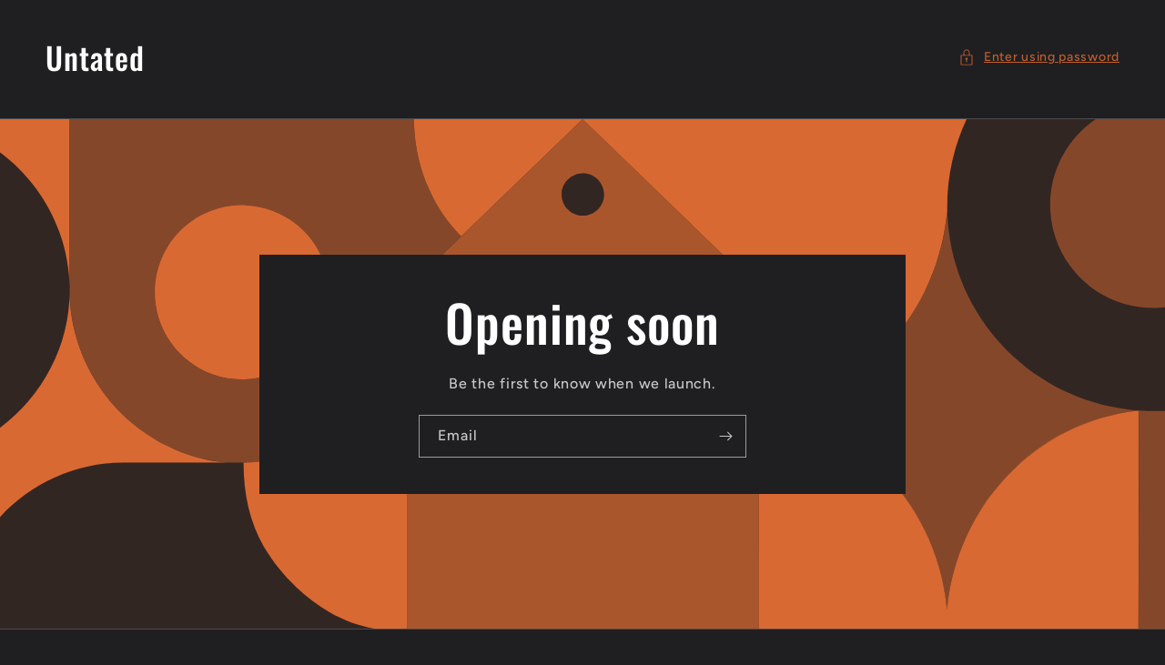

--- FILE ---
content_type: text/html; charset=utf-8
request_url: https://untated.com/password
body_size: 15884
content:
<!doctype html>
<html class="no-js full-height" lang="en">
  <head>
    <meta charset="utf-8">
    <meta http-equiv="X-UA-Compatible" content="IE=edge">
    <meta name="viewport" content="width=device-width,initial-scale=1">
    <meta name="theme-color" content="">
    <link rel="canonical" href="https://untated.com/password">
    <link rel="preconnect" href="https://cdn.shopify.com" crossorigin><link rel="preconnect" href="https://fonts.shopifycdn.com" crossorigin><title>Untated</title>

    <meta name="description" content="">

    

<meta property="og:site_name" content="Untated">
<meta property="og:url" content="https://untated.com">
<meta property="og:title" content="Untated">
<meta property="og:type" content="website">
<meta property="og:description" content="Untated"><meta property="og:image" content="http://untated.com/cdn/shop/files/logo_black.svg?height=628&pad_color=1f1f21&v=1675791002&width=1200">
  <meta property="og:image:secure_url" content="https://untated.com/cdn/shop/files/logo_black.svg?height=628&pad_color=1f1f21&v=1675791002&width=1200">
  <meta property="og:image:width" content="1200">
  <meta property="og:image:height" content="628"><meta name="twitter:card" content="summary_large_image">
<meta name="twitter:title" content="Untated">
<meta name="twitter:description" content="Untated">


    <script>window.performance && window.performance.mark && window.performance.mark('shopify.content_for_header.start');</script><meta id="shopify-digital-wallet" name="shopify-digital-wallet" content="/71738491176/digital_wallets/dialog">
<meta name="shopify-checkout-api-token" content="8e147d5c9c4c38d6430e410ffb86dfa0">
<meta id="in-context-paypal-metadata" data-shop-id="71738491176" data-venmo-supported="false" data-environment="production" data-locale="en_US" data-paypal-v4="true" data-currency="EUR">
<script async="async" src="/checkouts/internal/preloads.js?locale=en-NL"></script>
<script>var Shopify = Shopify || {};
Shopify.shop = "untated.myshopify.com";
Shopify.locale = "en";
Shopify.currency = {"active":"EUR","rate":"1.0"};
Shopify.country = "NL";
Shopify.theme = {"name":"Ride","id":143346598184,"schema_name":"Ride","schema_version":"3.0.1","theme_store_id":1500,"role":"main"};
Shopify.theme.handle = "null";
Shopify.theme.style = {"id":null,"handle":null};
Shopify.cdnHost = "untated.com/cdn";
Shopify.routes = Shopify.routes || {};
Shopify.routes.root = "/";</script>
<script type="module">!function(o){(o.Shopify=o.Shopify||{}).modules=!0}(window);</script>
<script>!function(o){function n(){var o=[];function n(){o.push(Array.prototype.slice.apply(arguments))}return n.q=o,n}var t=o.Shopify=o.Shopify||{};t.loadFeatures=n(),t.autoloadFeatures=n()}(window);</script>
<script id="shop-js-analytics" type="application/json">{"pageType":"password"}</script>
<script defer="defer" async type="module" src="//untated.com/cdn/shopifycloud/shop-js/modules/v2/client.init-shop-cart-sync_BT-GjEfc.en.esm.js"></script>
<script defer="defer" async type="module" src="//untated.com/cdn/shopifycloud/shop-js/modules/v2/chunk.common_D58fp_Oc.esm.js"></script>
<script defer="defer" async type="module" src="//untated.com/cdn/shopifycloud/shop-js/modules/v2/chunk.modal_xMitdFEc.esm.js"></script>
<script type="module">
  await import("//untated.com/cdn/shopifycloud/shop-js/modules/v2/client.init-shop-cart-sync_BT-GjEfc.en.esm.js");
await import("//untated.com/cdn/shopifycloud/shop-js/modules/v2/chunk.common_D58fp_Oc.esm.js");
await import("//untated.com/cdn/shopifycloud/shop-js/modules/v2/chunk.modal_xMitdFEc.esm.js");

  window.Shopify.SignInWithShop?.initShopCartSync?.({"fedCMEnabled":true,"windoidEnabled":true});

</script>
<script id="__st">var __st={"a":71738491176,"offset":3600,"reqid":"3a9e4a1d-279f-46cf-8e4b-df33fb76cfed-1769081022","pageurl":"untated.com\/password","u":"5c6e37921508","p":"password"};</script>
<script>window.ShopifyPaypalV4VisibilityTracking = true;</script>
<script id="captcha-bootstrap">!function(){'use strict';const t='contact',e='account',n='new_comment',o=[[t,t],['blogs',n],['comments',n],[t,'customer']],c=[[e,'customer_login'],[e,'guest_login'],[e,'recover_customer_password'],[e,'create_customer']],r=t=>t.map((([t,e])=>`form[action*='/${t}']:not([data-nocaptcha='true']) input[name='form_type'][value='${e}']`)).join(','),a=t=>()=>t?[...document.querySelectorAll(t)].map((t=>t.form)):[];function s(){const t=[...o],e=r(t);return a(e)}const i='password',u='form_key',d=['recaptcha-v3-token','g-recaptcha-response','h-captcha-response',i],f=()=>{try{return window.sessionStorage}catch{return}},m='__shopify_v',_=t=>t.elements[u];function p(t,e,n=!1){try{const o=window.sessionStorage,c=JSON.parse(o.getItem(e)),{data:r}=function(t){const{data:e,action:n}=t;return t[m]||n?{data:e,action:n}:{data:t,action:n}}(c);for(const[e,n]of Object.entries(r))t.elements[e]&&(t.elements[e].value=n);n&&o.removeItem(e)}catch(o){console.error('form repopulation failed',{error:o})}}const l='form_type',E='cptcha';function T(t){t.dataset[E]=!0}const w=window,h=w.document,L='Shopify',v='ce_forms',y='captcha';let A=!1;((t,e)=>{const n=(g='f06e6c50-85a8-45c8-87d0-21a2b65856fe',I='https://cdn.shopify.com/shopifycloud/storefront-forms-hcaptcha/ce_storefront_forms_captcha_hcaptcha.v1.5.2.iife.js',D={infoText:'Protected by hCaptcha',privacyText:'Privacy',termsText:'Terms'},(t,e,n)=>{const o=w[L][v],c=o.bindForm;if(c)return c(t,g,e,D).then(n);var r;o.q.push([[t,g,e,D],n]),r=I,A||(h.body.append(Object.assign(h.createElement('script'),{id:'captcha-provider',async:!0,src:r})),A=!0)});var g,I,D;w[L]=w[L]||{},w[L][v]=w[L][v]||{},w[L][v].q=[],w[L][y]=w[L][y]||{},w[L][y].protect=function(t,e){n(t,void 0,e),T(t)},Object.freeze(w[L][y]),function(t,e,n,w,h,L){const[v,y,A,g]=function(t,e,n){const i=e?o:[],u=t?c:[],d=[...i,...u],f=r(d),m=r(i),_=r(d.filter((([t,e])=>n.includes(e))));return[a(f),a(m),a(_),s()]}(w,h,L),I=t=>{const e=t.target;return e instanceof HTMLFormElement?e:e&&e.form},D=t=>v().includes(t);t.addEventListener('submit',(t=>{const e=I(t);if(!e)return;const n=D(e)&&!e.dataset.hcaptchaBound&&!e.dataset.recaptchaBound,o=_(e),c=g().includes(e)&&(!o||!o.value);(n||c)&&t.preventDefault(),c&&!n&&(function(t){try{if(!f())return;!function(t){const e=f();if(!e)return;const n=_(t);if(!n)return;const o=n.value;o&&e.removeItem(o)}(t);const e=Array.from(Array(32),(()=>Math.random().toString(36)[2])).join('');!function(t,e){_(t)||t.append(Object.assign(document.createElement('input'),{type:'hidden',name:u})),t.elements[u].value=e}(t,e),function(t,e){const n=f();if(!n)return;const o=[...t.querySelectorAll(`input[type='${i}']`)].map((({name:t})=>t)),c=[...d,...o],r={};for(const[a,s]of new FormData(t).entries())c.includes(a)||(r[a]=s);n.setItem(e,JSON.stringify({[m]:1,action:t.action,data:r}))}(t,e)}catch(e){console.error('failed to persist form',e)}}(e),e.submit())}));const S=(t,e)=>{t&&!t.dataset[E]&&(n(t,e.some((e=>e===t))),T(t))};for(const o of['focusin','change'])t.addEventListener(o,(t=>{const e=I(t);D(e)&&S(e,y())}));const B=e.get('form_key'),M=e.get(l),P=B&&M;t.addEventListener('DOMContentLoaded',(()=>{const t=y();if(P)for(const e of t)e.elements[l].value===M&&p(e,B);[...new Set([...A(),...v().filter((t=>'true'===t.dataset.shopifyCaptcha))])].forEach((e=>S(e,t)))}))}(h,new URLSearchParams(w.location.search),n,t,e,['guest_login'])})(!0,!0)}();</script>
<script integrity="sha256-4kQ18oKyAcykRKYeNunJcIwy7WH5gtpwJnB7kiuLZ1E=" data-source-attribution="shopify.loadfeatures" defer="defer" src="//untated.com/cdn/shopifycloud/storefront/assets/storefront/load_feature-a0a9edcb.js" crossorigin="anonymous"></script>
<script data-source-attribution="shopify.dynamic_checkout.buyer_consent">
  function portableWalletsHideBuyerConsent(e){var t=document.getElementById("shopify-buyer-consent"),n=document.getElementById("shopify-subscription-policy-button");t&&n&&(t.classList.add("hidden"),t.setAttribute("aria-hidden","true"),n.removeEventListener("click",e))}function portableWalletsShowBuyerConsent(e){var t=document.getElementById("shopify-buyer-consent"),n=document.getElementById("shopify-subscription-policy-button");t&&n&&(t.classList.remove("hidden"),t.removeAttribute("aria-hidden"),n.addEventListener("click",e))}window.Shopify?.PaymentButton&&(window.Shopify.PaymentButton.hideBuyerConsent=portableWalletsHideBuyerConsent,window.Shopify.PaymentButton.showBuyerConsent=portableWalletsShowBuyerConsent);
</script>
<script data-source-attribution="shopify.dynamic_checkout.cart.bootstrap">document.addEventListener("DOMContentLoaded",(function(){function t(){return document.querySelector("shopify-accelerated-checkout-cart, shopify-accelerated-checkout")}if(t())Shopify.PaymentButton.init();else{new MutationObserver((function(e,n){t()&&(Shopify.PaymentButton.init(),n.disconnect())})).observe(document.body,{childList:!0,subtree:!0})}}));
</script>
<link id="shopify-accelerated-checkout-styles" rel="stylesheet" media="screen" href="https://untated.com/cdn/shopifycloud/portable-wallets/latest/accelerated-checkout-backwards-compat.css" crossorigin="anonymous">
<style id="shopify-accelerated-checkout-cart">
        #shopify-buyer-consent {
  margin-top: 1em;
  display: inline-block;
  width: 100%;
}

#shopify-buyer-consent.hidden {
  display: none;
}

#shopify-subscription-policy-button {
  background: none;
  border: none;
  padding: 0;
  text-decoration: underline;
  font-size: inherit;
  cursor: pointer;
}

#shopify-subscription-policy-button::before {
  box-shadow: none;
}

      </style>

<script>window.performance && window.performance.mark && window.performance.mark('shopify.content_for_header.end');</script>


    <style data-shopify>
      @font-face {
  font-family: Figtree;
  font-weight: 500;
  font-style: normal;
  font-display: swap;
  src: url("//untated.com/cdn/fonts/figtree/figtree_n5.3b6b7df38aa5986536945796e1f947445832047c.woff2") format("woff2"),
       url("//untated.com/cdn/fonts/figtree/figtree_n5.f26bf6dcae278b0ed902605f6605fa3338e81dab.woff") format("woff");
}

      @font-face {
  font-family: Figtree;
  font-weight: 700;
  font-style: normal;
  font-display: swap;
  src: url("//untated.com/cdn/fonts/figtree/figtree_n7.2fd9bfe01586148e644724096c9d75e8c7a90e55.woff2") format("woff2"),
       url("//untated.com/cdn/fonts/figtree/figtree_n7.ea05de92d862f9594794ab281c4c3a67501ef5fc.woff") format("woff");
}

      @font-face {
  font-family: Figtree;
  font-weight: 500;
  font-style: italic;
  font-display: swap;
  src: url("//untated.com/cdn/fonts/figtree/figtree_i5.969396f679a62854cf82dbf67acc5721e41351f0.woff2") format("woff2"),
       url("//untated.com/cdn/fonts/figtree/figtree_i5.93bc1cad6c73ca9815f9777c49176dfc9d2890dd.woff") format("woff");
}

      @font-face {
  font-family: Figtree;
  font-weight: 700;
  font-style: italic;
  font-display: swap;
  src: url("//untated.com/cdn/fonts/figtree/figtree_i7.06add7096a6f2ab742e09ec7e498115904eda1fe.woff2") format("woff2"),
       url("//untated.com/cdn/fonts/figtree/figtree_i7.ee584b5fcaccdbb5518c0228158941f8df81b101.woff") format("woff");
}

      @font-face {
  font-family: Oswald;
  font-weight: 500;
  font-style: normal;
  font-display: swap;
  src: url("//untated.com/cdn/fonts/oswald/oswald_n5.8ad4910bfdb43e150746ef7aa67f3553e3abe8e2.woff2") format("woff2"),
       url("//untated.com/cdn/fonts/oswald/oswald_n5.93ee52108163c48c91111cf33b0a57021467b66e.woff") format("woff");
}


      :root {
        --font-body-family: Figtree, sans-serif;
        --font-body-style: normal;
        --font-body-weight: 500;

        --font-heading-family: Oswald, sans-serif;
        --font-heading-style: normal;
        --font-heading-weight: 500;

        --font-body-scale: 1.0;
        --font-heading-scale: 1.4;

        --color-base-text: 255, 255, 255;
        --color-shadow: 255, 255, 255;
        --color-base-background-1: 31, 31, 33;
        --color-base-background-2: 31, 31, 33;
        --color-base-solid-button-labels: 31, 31, 33;
        --color-base-outline-button-labels: 217, 105, 50;
        --color-base-accent-1: 217, 105, 50;
        --color-base-accent-2: 255, 255, 255;
        --payment-terms-background-color: #1f1f21;

        --gradient-base-background-1: #1f1f21;
        --gradient-base-background-2: #1f1f21;
        --gradient-base-accent-1: #d96932;
        --gradient-base-accent-2: #ffffff;

        --media-padding: px;
        --media-border-opacity: 0.1;
        --media-border-width: 0px;
        --media-radius: 0px;
        --media-shadow-opacity: 0.0;
        --media-shadow-horizontal-offset: 0px;
        --media-shadow-vertical-offset: 4px;
        --media-shadow-blur-radius: 5px;
        --media-shadow-visible: 0;

        --page-width: 160rem;
        --page-width-margin: 0rem;

        --product-card-image-padding: 0.0rem;
        --product-card-corner-radius: 0.0rem;
        --product-card-text-alignment: left;
        --product-card-border-width: 0.0rem;
        --product-card-border-opacity: 0.1;
        --product-card-shadow-opacity: 0.0;
        --product-card-shadow-visible: 0;
        --product-card-shadow-horizontal-offset: 0.0rem;
        --product-card-shadow-vertical-offset: 0.4rem;
        --product-card-shadow-blur-radius: 0.5rem;

        --collection-card-image-padding: 0.0rem;
        --collection-card-corner-radius: 0.0rem;
        --collection-card-text-alignment: left;
        --collection-card-border-width: 0.0rem;
        --collection-card-border-opacity: 0.1;
        --collection-card-shadow-opacity: 0.0;
        --collection-card-shadow-visible: 0;
        --collection-card-shadow-horizontal-offset: 0.0rem;
        --collection-card-shadow-vertical-offset: 0.4rem;
        --collection-card-shadow-blur-radius: 0.5rem;

        --blog-card-image-padding: 0.0rem;
        --blog-card-corner-radius: 0.0rem;
        --blog-card-text-alignment: left;
        --blog-card-border-width: 0.0rem;
        --blog-card-border-opacity: 0.1;
        --blog-card-shadow-opacity: 0.0;
        --blog-card-shadow-visible: 0;
        --blog-card-shadow-horizontal-offset: 0.0rem;
        --blog-card-shadow-vertical-offset: 0.4rem;
        --blog-card-shadow-blur-radius: 0.5rem;

        --badge-corner-radius: 4.0rem;

        --spacing-sections-desktop: 52px;
        --spacing-sections-mobile: 36px;

        --grid-desktop-vertical-spacing: 40px;
        --grid-desktop-horizontal-spacing: 40px;
        --grid-mobile-vertical-spacing: 20px;
        --grid-mobile-horizontal-spacing: 20px;

        --text-boxes-border-opacity: 0.1;
        --text-boxes-border-width: 0px;
        --text-boxes-radius: 0px;
        --text-boxes-shadow-opacity: 0.0;
        --text-boxes-shadow-visible: 0;
        --text-boxes-shadow-horizontal-offset: 0px;
        --text-boxes-shadow-vertical-offset: 4px;
        --text-boxes-shadow-blur-radius: 5px;

        --buttons-radius: 0px;
        --buttons-radius-outset: 0px;
        --buttons-border-width: 1px;
        --buttons-border-opacity: 1.0;
        --buttons-shadow-opacity: 0.0;
        --buttons-shadow-visible: 0;
        --buttons-shadow-horizontal-offset: 0px;
        --buttons-shadow-vertical-offset: 4px;
        --buttons-shadow-blur-radius: 5px;
        --buttons-border-offset: 0px;

        --inputs-radius: 0px;
        --inputs-border-width: 1px;
        --inputs-border-opacity: 0.55;
        --inputs-shadow-opacity: 0.0;
        --inputs-shadow-horizontal-offset: 0px;
        --inputs-margin-offset: 0px;
        --inputs-shadow-vertical-offset: 4px;
        --inputs-shadow-blur-radius: 5px;
        --inputs-radius-outset: 0px;

        --variant-pills-radius: 40px;
        --variant-pills-border-width: 1px;
        --variant-pills-border-opacity: 0.55;
        --variant-pills-shadow-opacity: 0.0;
        --variant-pills-shadow-horizontal-offset: 0px;
        --variant-pills-shadow-vertical-offset: 4px;
        --variant-pills-shadow-blur-radius: 5px;
      }
    </style>
<link rel="preload" as="font" href="//untated.com/cdn/fonts/figtree/figtree_n5.3b6b7df38aa5986536945796e1f947445832047c.woff2" type="font/woff2" crossorigin><link rel="preload" as="font" href="//untated.com/cdn/fonts/oswald/oswald_n5.8ad4910bfdb43e150746ef7aa67f3553e3abe8e2.woff2" type="font/woff2" crossorigin><link href="//untated.com/cdn/shop/t/2/assets/section-password.css?v=103124485985703196321675779657" rel="stylesheet" type="text/css" media="all" />
    <link href="//untated.com/cdn/shop/t/2/assets/base.css?v=88290808517547527771675779659" rel="stylesheet" type="text/css" media="all" />
    <link href="//untated.com/cdn/shop/t/2/assets/component-list-social.css?v=52211663153726659061675779656" rel="stylesheet" type="text/css" media="all" />

    <script>document.documentElement.className = document.documentElement.className.replace('no-js', 'js');</script>
    <script src="//untated.com/cdn/shop/t/2/assets/global.js?v=149496944046504657681675779657" defer="defer"></script>
    <script src="//untated.com/cdn/shop/t/2/assets/details-modal.js?v=4511761896672669691675779658" defer="defer"></script>
    <script src="//untated.com/cdn/shop/t/2/assets/password-modal.js?v=77921935531001391111675779657" defer="defer"></script>
  <link href="https://monorail-edge.shopifysvc.com" rel="dns-prefetch">
<script>(function(){if ("sendBeacon" in navigator && "performance" in window) {try {var session_token_from_headers = performance.getEntriesByType('navigation')[0].serverTiming.find(x => x.name == '_s').description;} catch {var session_token_from_headers = undefined;}var session_cookie_matches = document.cookie.match(/_shopify_s=([^;]*)/);var session_token_from_cookie = session_cookie_matches && session_cookie_matches.length === 2 ? session_cookie_matches[1] : "";var session_token = session_token_from_headers || session_token_from_cookie || "";function handle_abandonment_event(e) {var entries = performance.getEntries().filter(function(entry) {return /monorail-edge.shopifysvc.com/.test(entry.name);});if (!window.abandonment_tracked && entries.length === 0) {window.abandonment_tracked = true;var currentMs = Date.now();var navigation_start = performance.timing.navigationStart;var payload = {shop_id: 71738491176,url: window.location.href,navigation_start,duration: currentMs - navigation_start,session_token,page_type: "password"};window.navigator.sendBeacon("https://monorail-edge.shopifysvc.com/v1/produce", JSON.stringify({schema_id: "online_store_buyer_site_abandonment/1.1",payload: payload,metadata: {event_created_at_ms: currentMs,event_sent_at_ms: currentMs}}));}}window.addEventListener('pagehide', handle_abandonment_event);}}());</script>
<script id="web-pixels-manager-setup">(function e(e,d,r,n,o){if(void 0===o&&(o={}),!Boolean(null===(a=null===(i=window.Shopify)||void 0===i?void 0:i.analytics)||void 0===a?void 0:a.replayQueue)){var i,a;window.Shopify=window.Shopify||{};var t=window.Shopify;t.analytics=t.analytics||{};var s=t.analytics;s.replayQueue=[],s.publish=function(e,d,r){return s.replayQueue.push([e,d,r]),!0};try{self.performance.mark("wpm:start")}catch(e){}var l=function(){var e={modern:/Edge?\/(1{2}[4-9]|1[2-9]\d|[2-9]\d{2}|\d{4,})\.\d+(\.\d+|)|Firefox\/(1{2}[4-9]|1[2-9]\d|[2-9]\d{2}|\d{4,})\.\d+(\.\d+|)|Chrom(ium|e)\/(9{2}|\d{3,})\.\d+(\.\d+|)|(Maci|X1{2}).+ Version\/(15\.\d+|(1[6-9]|[2-9]\d|\d{3,})\.\d+)([,.]\d+|)( \(\w+\)|)( Mobile\/\w+|) Safari\/|Chrome.+OPR\/(9{2}|\d{3,})\.\d+\.\d+|(CPU[ +]OS|iPhone[ +]OS|CPU[ +]iPhone|CPU IPhone OS|CPU iPad OS)[ +]+(15[._]\d+|(1[6-9]|[2-9]\d|\d{3,})[._]\d+)([._]\d+|)|Android:?[ /-](13[3-9]|1[4-9]\d|[2-9]\d{2}|\d{4,})(\.\d+|)(\.\d+|)|Android.+Firefox\/(13[5-9]|1[4-9]\d|[2-9]\d{2}|\d{4,})\.\d+(\.\d+|)|Android.+Chrom(ium|e)\/(13[3-9]|1[4-9]\d|[2-9]\d{2}|\d{4,})\.\d+(\.\d+|)|SamsungBrowser\/([2-9]\d|\d{3,})\.\d+/,legacy:/Edge?\/(1[6-9]|[2-9]\d|\d{3,})\.\d+(\.\d+|)|Firefox\/(5[4-9]|[6-9]\d|\d{3,})\.\d+(\.\d+|)|Chrom(ium|e)\/(5[1-9]|[6-9]\d|\d{3,})\.\d+(\.\d+|)([\d.]+$|.*Safari\/(?![\d.]+ Edge\/[\d.]+$))|(Maci|X1{2}).+ Version\/(10\.\d+|(1[1-9]|[2-9]\d|\d{3,})\.\d+)([,.]\d+|)( \(\w+\)|)( Mobile\/\w+|) Safari\/|Chrome.+OPR\/(3[89]|[4-9]\d|\d{3,})\.\d+\.\d+|(CPU[ +]OS|iPhone[ +]OS|CPU[ +]iPhone|CPU IPhone OS|CPU iPad OS)[ +]+(10[._]\d+|(1[1-9]|[2-9]\d|\d{3,})[._]\d+)([._]\d+|)|Android:?[ /-](13[3-9]|1[4-9]\d|[2-9]\d{2}|\d{4,})(\.\d+|)(\.\d+|)|Mobile Safari.+OPR\/([89]\d|\d{3,})\.\d+\.\d+|Android.+Firefox\/(13[5-9]|1[4-9]\d|[2-9]\d{2}|\d{4,})\.\d+(\.\d+|)|Android.+Chrom(ium|e)\/(13[3-9]|1[4-9]\d|[2-9]\d{2}|\d{4,})\.\d+(\.\d+|)|Android.+(UC? ?Browser|UCWEB|U3)[ /]?(15\.([5-9]|\d{2,})|(1[6-9]|[2-9]\d|\d{3,})\.\d+)\.\d+|SamsungBrowser\/(5\.\d+|([6-9]|\d{2,})\.\d+)|Android.+MQ{2}Browser\/(14(\.(9|\d{2,})|)|(1[5-9]|[2-9]\d|\d{3,})(\.\d+|))(\.\d+|)|K[Aa][Ii]OS\/(3\.\d+|([4-9]|\d{2,})\.\d+)(\.\d+|)/},d=e.modern,r=e.legacy,n=navigator.userAgent;return n.match(d)?"modern":n.match(r)?"legacy":"unknown"}(),u="modern"===l?"modern":"legacy",c=(null!=n?n:{modern:"",legacy:""})[u],f=function(e){return[e.baseUrl,"/wpm","/b",e.hashVersion,"modern"===e.buildTarget?"m":"l",".js"].join("")}({baseUrl:d,hashVersion:r,buildTarget:u}),m=function(e){var d=e.version,r=e.bundleTarget,n=e.surface,o=e.pageUrl,i=e.monorailEndpoint;return{emit:function(e){var a=e.status,t=e.errorMsg,s=(new Date).getTime(),l=JSON.stringify({metadata:{event_sent_at_ms:s},events:[{schema_id:"web_pixels_manager_load/3.1",payload:{version:d,bundle_target:r,page_url:o,status:a,surface:n,error_msg:t},metadata:{event_created_at_ms:s}}]});if(!i)return console&&console.warn&&console.warn("[Web Pixels Manager] No Monorail endpoint provided, skipping logging."),!1;try{return self.navigator.sendBeacon.bind(self.navigator)(i,l)}catch(e){}var u=new XMLHttpRequest;try{return u.open("POST",i,!0),u.setRequestHeader("Content-Type","text/plain"),u.send(l),!0}catch(e){return console&&console.warn&&console.warn("[Web Pixels Manager] Got an unhandled error while logging to Monorail."),!1}}}}({version:r,bundleTarget:l,surface:e.surface,pageUrl:self.location.href,monorailEndpoint:e.monorailEndpoint});try{o.browserTarget=l,function(e){var d=e.src,r=e.async,n=void 0===r||r,o=e.onload,i=e.onerror,a=e.sri,t=e.scriptDataAttributes,s=void 0===t?{}:t,l=document.createElement("script"),u=document.querySelector("head"),c=document.querySelector("body");if(l.async=n,l.src=d,a&&(l.integrity=a,l.crossOrigin="anonymous"),s)for(var f in s)if(Object.prototype.hasOwnProperty.call(s,f))try{l.dataset[f]=s[f]}catch(e){}if(o&&l.addEventListener("load",o),i&&l.addEventListener("error",i),u)u.appendChild(l);else{if(!c)throw new Error("Did not find a head or body element to append the script");c.appendChild(l)}}({src:f,async:!0,onload:function(){if(!function(){var e,d;return Boolean(null===(d=null===(e=window.Shopify)||void 0===e?void 0:e.analytics)||void 0===d?void 0:d.initialized)}()){var d=window.webPixelsManager.init(e)||void 0;if(d){var r=window.Shopify.analytics;r.replayQueue.forEach((function(e){var r=e[0],n=e[1],o=e[2];d.publishCustomEvent(r,n,o)})),r.replayQueue=[],r.publish=d.publishCustomEvent,r.visitor=d.visitor,r.initialized=!0}}},onerror:function(){return m.emit({status:"failed",errorMsg:"".concat(f," has failed to load")})},sri:function(e){var d=/^sha384-[A-Za-z0-9+/=]+$/;return"string"==typeof e&&d.test(e)}(c)?c:"",scriptDataAttributes:o}),m.emit({status:"loading"})}catch(e){m.emit({status:"failed",errorMsg:(null==e?void 0:e.message)||"Unknown error"})}}})({shopId: 71738491176,storefrontBaseUrl: "https://untated.com",extensionsBaseUrl: "https://extensions.shopifycdn.com/cdn/shopifycloud/web-pixels-manager",monorailEndpoint: "https://monorail-edge.shopifysvc.com/unstable/produce_batch",surface: "storefront-renderer",enabledBetaFlags: ["2dca8a86"],webPixelsConfigList: [{"id":"shopify-app-pixel","configuration":"{}","eventPayloadVersion":"v1","runtimeContext":"STRICT","scriptVersion":"0450","apiClientId":"shopify-pixel","type":"APP","privacyPurposes":["ANALYTICS","MARKETING"]},{"id":"shopify-custom-pixel","eventPayloadVersion":"v1","runtimeContext":"LAX","scriptVersion":"0450","apiClientId":"shopify-pixel","type":"CUSTOM","privacyPurposes":["ANALYTICS","MARKETING"]}],isMerchantRequest: false,initData: {"shop":{"name":"Untated","paymentSettings":{"currencyCode":"EUR"},"myshopifyDomain":"untated.myshopify.com","countryCode":"NL","storefrontUrl":"https:\/\/untated.com"},"customer":null,"cart":null,"checkout":null,"productVariants":[],"purchasingCompany":null},},"https://untated.com/cdn","fcfee988w5aeb613cpc8e4bc33m6693e112",{"modern":"","legacy":""},{"shopId":"71738491176","storefrontBaseUrl":"https:\/\/untated.com","extensionBaseUrl":"https:\/\/extensions.shopifycdn.com\/cdn\/shopifycloud\/web-pixels-manager","surface":"storefront-renderer","enabledBetaFlags":"[\"2dca8a86\"]","isMerchantRequest":"false","hashVersion":"fcfee988w5aeb613cpc8e4bc33m6693e112","publish":"custom","events":"[[\"page_viewed\",{}]]"});</script><script>
  window.ShopifyAnalytics = window.ShopifyAnalytics || {};
  window.ShopifyAnalytics.meta = window.ShopifyAnalytics.meta || {};
  window.ShopifyAnalytics.meta.currency = 'EUR';
  var meta = {"page":{"pageType":"password","requestId":"3a9e4a1d-279f-46cf-8e4b-df33fb76cfed-1769081022"}};
  for (var attr in meta) {
    window.ShopifyAnalytics.meta[attr] = meta[attr];
  }
</script>
<script class="analytics">
  (function () {
    var customDocumentWrite = function(content) {
      var jquery = null;

      if (window.jQuery) {
        jquery = window.jQuery;
      } else if (window.Checkout && window.Checkout.$) {
        jquery = window.Checkout.$;
      }

      if (jquery) {
        jquery('body').append(content);
      }
    };

    var hasLoggedConversion = function(token) {
      if (token) {
        return document.cookie.indexOf('loggedConversion=' + token) !== -1;
      }
      return false;
    }

    var setCookieIfConversion = function(token) {
      if (token) {
        var twoMonthsFromNow = new Date(Date.now());
        twoMonthsFromNow.setMonth(twoMonthsFromNow.getMonth() + 2);

        document.cookie = 'loggedConversion=' + token + '; expires=' + twoMonthsFromNow;
      }
    }

    var trekkie = window.ShopifyAnalytics.lib = window.trekkie = window.trekkie || [];
    if (trekkie.integrations) {
      return;
    }
    trekkie.methods = [
      'identify',
      'page',
      'ready',
      'track',
      'trackForm',
      'trackLink'
    ];
    trekkie.factory = function(method) {
      return function() {
        var args = Array.prototype.slice.call(arguments);
        args.unshift(method);
        trekkie.push(args);
        return trekkie;
      };
    };
    for (var i = 0; i < trekkie.methods.length; i++) {
      var key = trekkie.methods[i];
      trekkie[key] = trekkie.factory(key);
    }
    trekkie.load = function(config) {
      trekkie.config = config || {};
      trekkie.config.initialDocumentCookie = document.cookie;
      var first = document.getElementsByTagName('script')[0];
      var script = document.createElement('script');
      script.type = 'text/javascript';
      script.onerror = function(e) {
        var scriptFallback = document.createElement('script');
        scriptFallback.type = 'text/javascript';
        scriptFallback.onerror = function(error) {
                var Monorail = {
      produce: function produce(monorailDomain, schemaId, payload) {
        var currentMs = new Date().getTime();
        var event = {
          schema_id: schemaId,
          payload: payload,
          metadata: {
            event_created_at_ms: currentMs,
            event_sent_at_ms: currentMs
          }
        };
        return Monorail.sendRequest("https://" + monorailDomain + "/v1/produce", JSON.stringify(event));
      },
      sendRequest: function sendRequest(endpointUrl, payload) {
        // Try the sendBeacon API
        if (window && window.navigator && typeof window.navigator.sendBeacon === 'function' && typeof window.Blob === 'function' && !Monorail.isIos12()) {
          var blobData = new window.Blob([payload], {
            type: 'text/plain'
          });

          if (window.navigator.sendBeacon(endpointUrl, blobData)) {
            return true;
          } // sendBeacon was not successful

        } // XHR beacon

        var xhr = new XMLHttpRequest();

        try {
          xhr.open('POST', endpointUrl);
          xhr.setRequestHeader('Content-Type', 'text/plain');
          xhr.send(payload);
        } catch (e) {
          console.log(e);
        }

        return false;
      },
      isIos12: function isIos12() {
        return window.navigator.userAgent.lastIndexOf('iPhone; CPU iPhone OS 12_') !== -1 || window.navigator.userAgent.lastIndexOf('iPad; CPU OS 12_') !== -1;
      }
    };
    Monorail.produce('monorail-edge.shopifysvc.com',
      'trekkie_storefront_load_errors/1.1',
      {shop_id: 71738491176,
      theme_id: 143346598184,
      app_name: "storefront",
      context_url: window.location.href,
      source_url: "//untated.com/cdn/s/trekkie.storefront.1bbfab421998800ff09850b62e84b8915387986d.min.js"});

        };
        scriptFallback.async = true;
        scriptFallback.src = '//untated.com/cdn/s/trekkie.storefront.1bbfab421998800ff09850b62e84b8915387986d.min.js';
        first.parentNode.insertBefore(scriptFallback, first);
      };
      script.async = true;
      script.src = '//untated.com/cdn/s/trekkie.storefront.1bbfab421998800ff09850b62e84b8915387986d.min.js';
      first.parentNode.insertBefore(script, first);
    };
    trekkie.load(
      {"Trekkie":{"appName":"storefront","development":false,"defaultAttributes":{"shopId":71738491176,"isMerchantRequest":null,"themeId":143346598184,"themeCityHash":"4145305067619334099","contentLanguage":"en","currency":"EUR","eventMetadataId":"f556b801-76c6-4216-9fe0-6c50a855a3d2"},"isServerSideCookieWritingEnabled":true,"monorailRegion":"shop_domain","enabledBetaFlags":["65f19447"]},"Session Attribution":{},"S2S":{"facebookCapiEnabled":false,"source":"trekkie-storefront-renderer","apiClientId":580111}}
    );

    var loaded = false;
    trekkie.ready(function() {
      if (loaded) return;
      loaded = true;

      window.ShopifyAnalytics.lib = window.trekkie;

      var originalDocumentWrite = document.write;
      document.write = customDocumentWrite;
      try { window.ShopifyAnalytics.merchantGoogleAnalytics.call(this); } catch(error) {};
      document.write = originalDocumentWrite;

      window.ShopifyAnalytics.lib.page(null,{"pageType":"password","requestId":"3a9e4a1d-279f-46cf-8e4b-df33fb76cfed-1769081022","shopifyEmitted":true});

      var match = window.location.pathname.match(/checkouts\/(.+)\/(thank_you|post_purchase)/)
      var token = match? match[1]: undefined;
      if (!hasLoggedConversion(token)) {
        setCookieIfConversion(token);
        
      }
    });


        var eventsListenerScript = document.createElement('script');
        eventsListenerScript.async = true;
        eventsListenerScript.src = "//untated.com/cdn/shopifycloud/storefront/assets/shop_events_listener-3da45d37.js";
        document.getElementsByTagName('head')[0].appendChild(eventsListenerScript);

})();</script>
<script
  defer
  src="https://untated.com/cdn/shopifycloud/perf-kit/shopify-perf-kit-3.0.4.min.js"
  data-application="storefront-renderer"
  data-shop-id="71738491176"
  data-render-region="gcp-europe-west4"
  data-page-type="password"
  data-theme-instance-id="143346598184"
  data-theme-name="Ride"
  data-theme-version="3.0.1"
  data-monorail-region="shop_domain"
  data-resource-timing-sampling-rate="10"
  data-shs="true"
  data-shs-beacon="true"
  data-shs-export-with-fetch="true"
  data-shs-logs-sample-rate="1"
  data-shs-beacon-endpoint="https://untated.com/api/collect"
></script>
</head>

  <body class="password gradient">
    <a class="skip-to-content-link button visually-hidden" href="#MainContent">
      Skip to content
    </a>

    <div id="shopify-section-main-password-header" class="shopify-section"><style type="text/css">
  .password-logo {
    max-width: 100px;
  }
</style>

<div class="color-background-1 gradient">
  <div class="password-header"><h1 class="h2">Untated</h1><password-modal>
      <details class="password-modal modal">
        <summary class="modal__toggle" aria-haspopup="dialog">
          <div class="modal__toggle-open password-link link underlined-link">
            <svg aria-hidden="true" focusable="false" class="icon icon-padlock" role="presentation" viewBox="0 0 16 21" fill="none">
  <path fill-rule="evenodd" d="M5.03 1.79A3.73 3.73 0 018 .5c1.28 0 2.28.48 2.97 1.29.67.8 1 1.87 1.03 3V7.5h3c.28 0 .5.22.5.5v12a.5.5 0 01-.5.5H1a.5.5 0 01-.5-.5V8c0-.28.22-.5.5-.5h3V4.8c0-1.1.36-2.15 1.03-3.01zM11 6.4v1.09H5V4.82c.03-.99.31-1.82.8-2.4A2.75 2.75 0 018 1.49c1.01 0 1.73.37 2.2.93.49.58.77 1.41.8 2.4V6.4zM1.5 8.49v11h13v-11h-13zm6.51 2.5a1.5 1.5 0 00-.7 2.82v2.5a.68.68 0 001.36 0v-2.47A1.5 1.5 0 008 11l.01-.01z" clip-rule="evenodd" fill="currentColor" />
</svg>

            Enter using password
          </div>
          <div class="modal__toggle-close" aria-hidden="true">
            <svg xmlns="http://www.w3.org/2000/svg" aria-hidden="true" focusable="false" role="presentation" class="icon icon-close" fill="none" viewBox="0 0 18 17">
  <path d="M.865 15.978a.5.5 0 00.707.707l7.433-7.431 7.579 7.282a.501.501 0 00.846-.37.5.5 0 00-.153-.351L9.712 8.546l7.417-7.416a.5.5 0 10-.707-.708L8.991 7.853 1.413.573a.5.5 0 10-.693.72l7.563 7.268-7.418 7.417z" fill="currentColor">
</svg>

          </div>
        </summary>
        <div
          class="modal__content"
          role="dialog"
          aria-labelledby="DialogHeading"
          aria-modal="true"
        >
          <div class="password-modal__content" tabindex="-1">
            <button type="button" class="modal__close-button link" aria-label="Close">
              <svg xmlns="http://www.w3.org/2000/svg" aria-hidden="true" focusable="false" role="presentation" class="icon icon-close" fill="none" viewBox="0 0 18 17">
  <path d="M.865 15.978a.5.5 0 00.707.707l7.433-7.431 7.579 7.282a.501.501 0 00.846-.37.5.5 0 00-.153-.351L9.712 8.546l7.417-7.416a.5.5 0 10-.707-.708L8.991 7.853 1.413.573a.5.5 0 10-.693.72l7.563 7.268-7.418 7.417z" fill="currentColor">
</svg>

            </button>
            <h2 class="password-modal__content-heading" id="DialogHeading">
              Enter store using password:
            </h2><form method="post" action="/password" id="login_form" accept-charset="UTF-8" class="password-form"><input type="hidden" name="form_type" value="storefront_password" /><input type="hidden" name="utf8" value="✓" /><div class="password-field field">
                <input
                  type="password"
                  name="password"
                  id="Password"
                  class="field__input"
                  autocomplete="current-password"
                  placeholder="Your password"
                >
                <label class="field__label" for="Password">Your password</label></div>
              <button name="commit" class="password-button button button--outline">
                Enter
              </button></form><small class="password__footer-text">Are you the store owner? <a href="/admin" class="link underlined-link">Log in here</a></small>
          </div>
        </div>
      </details>
    </password-modal>
  </div>
</div><hr>
</div>

    <main id="MainContent" class="password-main">
      <section id="shopify-section-template--17842974982440__main" class="shopify-section section"><link href="//untated.com/cdn/shop/t/2/assets/section-image-banner.css?v=170916557215809668651675779656" rel="stylesheet" type="text/css" media="all" />
<link href="//untated.com/cdn/shop/t/2/assets/component-newsletter.css?v=103472482056003053551675779659" rel="stylesheet" type="text/css" media="all" />
<link href="//untated.com/cdn/shop/t/2/assets/newsletter-section.css?v=62410470717655853621675779658" rel="stylesheet" type="text/css" media="all" />
<link href="//untated.com/cdn/shop/t/2/assets/section-email-signup-banner.css?v=117538721875720396891675779657" rel="stylesheet" type="text/css" media="all" />
<link href="//untated.com/cdn/shop/t/2/assets/component-rte.css?v=69919436638515329781675779659" rel="stylesheet" type="text/css" media="all" />
<style data-shopify>#Banner-template--17842974982440__main::after {
    opacity: 0.0;
  }</style><div id="Banner-template--17842974982440__main" class="email-signup-banner banner banner--content-align-center banner--content-align-mobile-center banner--medium banner--mobile-bottom"><div class="banner__media"><svg preserveAspectRatio="xMidYMid slice" aria-hidden="true" focusable="false" role="presentation" class="email-signup-banner-background" version="1.1" id="Layer_1" xmlns="http://www.w3.org/2000/svg" x="0" y="0" viewBox="0 0 2169.3 648" style="enable-background:new 0 0 2169.3 648" xml:space="preserve"><style>.st0,.st4{fill:rgb(var(--color-base-accent-1))}.st4{opacity:.55;enable-background:new}</style><path class="st0" d="M1791.7 370.7zM1791.7 650.9V370.8h-.1s.1 271.6.1 280.1zM1791.7 370.8s-.1 0 0 0z"/><path d="M1308.6 371.2V216.6L1084.9-.1 861.4 215.8V651h447.2V371.2zm-223.3-248.4c-15 .1-27-12-27.2-26.8-.2-14.8 12-27 26.8-27.2 15-.1 27 12 27.2 26.8v.1c0 14.9-11.9 27-26.8 27.1z" style="opacity:.75;fill:rgb(var(--color-base-accent-1));enable-background:new"/><path class="st0" d="M501.6 436.9h131c-45.2-4-86.7-22.2-120-49.9-30.9-25.8-54.7-59.9-68.1-98.7-7.8-22.5-12-46.4-12-71.3V0h.5-205.7c2.5.1 5-.2 7.5 0 110.9 10.6 197.7 104.5 197.8 217.8.2 120.4-100.3 218.8-220.9 218.8h-76v213.9h152.1v-.2c.1-117.8 95.9-213.4 213.8-213.4zM861.4 650.4V277.7c-4.8 17.5-11.8 34.2-20.8 50l-1.7 2.8c-6.3 10.8-13.5 20.8-21.5 30.3-.1.2-.4.4-.5.6l-.1.1c-13.5 15.8-29.2 29.6-46.7 40.9-2.9 1.8-5.6 3.6-8.6 5.3-12.8 7.5-26.3 13.6-40.4 18.3-9.5 3.1-19.1 5.6-29 7.4-10.9 1.9-21.9 3.1-33 3.3-1.8 0-3.5.1-5.3.1h-.1v.7c.1 39 7.7 74.9 25.8 106.5 11.4 19.1 25.4 36.5 41.5 51.6 12.7 11.8 26.6 22.4 41.5 31.2.1.1.4.2.5.4 22.7 13.2 48 20.9 73.9 23.1 1.2.1 2.3.2 3.5.2 3.8.2 20.8.4 20.8.4v-.5h.2z"/><path class="st0" d="M651.6 330.4h2.6c25.2-.6 48.5-9.7 66.8-24.5 25.1-20.2 41.2-51.3 41.2-86 0-34.8-16-65.8-41.2-86-17.9-14.5-40.6-23.4-65.1-24.4-1.4 0-2.9-.1-4.3-.1-61.1 0-110.5 49.5-110.5 110.5s49.4 110.5 110.5 110.5z"/><g style="opacity:.55"><path class="st0" d="M1810 371.2c-3.2 0-10.6 0-18.2-.5-3.7-.2-7.5-.6-11-1.1-1.1-.1-2.2-.4-3.2-.5-125.3-15.6-224.1-119.6-229-248.3-.1-1.1-.2-2.3-.4-3.3-11.8 130.3-108.6 234.6-231.7 252-2.6.4-5.3.7-7.9 1v.6c126.6 14 226.7 119.7 239 252.3 0 .2.6.1.7 0 12.4-133.6 114.3-239.9 242.2-252.6h1.2l.2 101.2-.3 179 384.5.1V371l-366.1.2z"/><path class="st0" d="M1792.4 239c5.9.8 11.7 1.2 17.8 1.2 72.4 0 131-58.6 131-131 0-45.6-23.3-85.8-58.6-109.2H1737.7c-.2.1-.4-.1-.6 0-34.9 23.6-57.9 64-57.9 109.2 0 66.3 49.3 121.1 113.2 129.8z"/></g><g style="opacity:.1"><path class="st0" d="M432.6 217.8C432.5 104.5 345.7 10.6 234.8-.1l-99 .1v436.7h76c120.6-.1 221-98.5 220.8-218.9zM1085 68.9c-15 .1-26.9 12.2-26.8 27.2.1 15 12.2 26.9 27.2 26.8 14.8-.1 26.8-12.1 26.8-26.9v-.1c-.2-15.1-12.3-27.2-27.2-27zM763.2 627.2c-.1-.1-.4-.2-.5-.4-15.1-8.9-29-19.4-41.5-31.2-16.2-15.1-30-32.4-41.5-51.6-18.2-31.5-25.7-67.5-25.8-106.5v-.7h-.3v-.1h-152c-118 0-213.7 95.6-213.8 213.6V650.6h552.9c-1.2-.1-2.3-.2-3.5-.2-26.1-2.2-51.3-10-74-23.2zM1882.5-.1s.1-.1 0 0c35.4 23.4 58.7 63.7 58.7 109.2 0 72.4-58.6 131-131 131-6 0-12-.4-17.8-1.2-63.9-8.7-113.2-63.5-113.2-129.8 0-45.2 23-85.7 57.9-109.2.2-.1.4.1.6 0h.2-165.1c-15.8 33.5-24.6 71.7-24.6 111.2v4.9c0 1.7.1 3.5.1 5.1 4.9 128.6 103.7 232.7 229 248.3 1.1.1 2.2.4 3.2.5 3.5.5 7.3.8 11 1.1 7.7.5 276.9.1 276.9.1V-.1h-185.9z"/></g><path class="st0" d="M1308.6 216.6v153.9c2.6-.2 5.1-.6 7.8-1 123.1-17.3 219.9-121.7 231.7-251.8.1 1.1.2 2.3.4 3.3-.1-1.7-.1-3.3-.1-5.1V111c0-39.5 8.9-77.5 24.6-111h-488.1l223.7 216.6zM1791.6 370.8c-127.8 12.8-231 119-243.5 252.6 0 .2-.1.1-.2 0-12.3-132.7-112.7-238.3-239.3-252.3l-.1 279.3v.7h483.1v-.2c.1-8.5 0-280.1 0-280.1z"/><path class="st0" d="M1548.1 623.4c12.4-133.5 115.6-239.8 243.5-252.6h-1.3c-127.9 12.7-229.7 119-242.2 252.6zM2068.7-.1V371h107.2V-.1z"/><path class="st4" d="M135.9-.1C59.6-.1-2.3 61.8-2.3 138.1V649.9l138.2-.4V-.1z"/><g><path class="st0" d="M721.2 134.3c-17.9-14.5-40.6-23.4-65.1-24.4-1.4 0-2.9-.1-4.3-.1-61.1 0-110.5 49.5-110.5 110.5s49.5 110.5 110.5 110.5h2.6c25.2-.6 48.5-9.7 66.8-24.5 25.1-20.2 41.2-51.3 41.2-86s-16.1-65.8-41.2-86z"/><path class="st4" d="M870.4-.1H432.7v217.5c0 24.9 4.2 48.9 12 71.3 13.3 38.8 37.2 72.9 68.1 98.7 33.3 27.8 74.5 45.5 119.9 49.4h21.1s3.7.6 5.5.5c11.1-.2 22.1-1.4 33-3.3 9.8-1.8 19.5-4.3 29-7.4 14-4.7 27.6-10.8 40.4-18.3 2.9-1.7 5.7-3.5 8.6-5.3 17.5-11.4 33.1-25.1 46.7-40.9l.1-.1c.1-.2.4-.4.5-.6 8-9.5 15.2-19.5 21.5-30.3l1.7-2.8c9-15.8 15.9-33.1 20.7-50.6v-62l69-66.6c-37.4-38.5-60.1-91.4-60.1-149.2zM721.2 306.3c-18.3 14.8-41.5 23.9-66.8 24.5h-2.6c-61.1 0-110.5-49.5-110.5-110.5s49.5-110.5 110.5-110.5c1.4 0 2.9 0 4.3.1 24.6 1 47.1 9.9 65.1 24.4 25.1 20.2 41.2 51.3 41.2 86-.1 34.8-16.1 65.8-41.2 86z"/><path class="st0" d="M870.4-.1s0-.1 0 0c0 57.8 22.7 110.8 60 149.2L1084.9-.1s-214.5-.2-214.5 0z"/></g></svg><svg preserveAspectRatio="xMidYMid slice" aria-hidden="true" focusable="false" role="presentation" class="email-signup-banner-background email-signup-banner-background-mobile" id="Layer_1" data-name="Layer 1" xmlns="http://www.w3.org/2000/svg" viewBox="0 0 374.45 238.04"><defs><style>.cls-1{fill:none;}.cls-2,.cls-4,.cls-5{fill:rgb(var(--color-base-accent-1));;}.cls-3{opacity:0.55;}.cls-4{opacity:0.75;}.cls-5{opacity:0.1;}</style></defs><path class="cls-1" d="M89.5,238c-7.27-1.67-14.13-5.11-20.52-8.82a87.1,87.1,0,0,1-30.36-30.35c-6.72-11.64-9.49-24.91-9.49-39.33H29v0c0,14.42,2.77,27.71,9.49,39.36a87.1,87.1,0,0,0,30.36,30.35c6.39,3.71,13.25,7.15,20.52,8.82h.46Z"/><path class="cls-2" d="M106.58,95.46v-.6a80.39,80.39,0,0,1-9.11,24.62l-.6,1a80,80,0,0,1-25.22,26.36c-1,.67-2.07,1.33-3.14,1.95a78,78,0,0,1-25.42,9.44,80.26,80.26,0,0,1-14,1.26c0,14.42,2.77,27.69,9.49,39.33A87.1,87.1,0,0,0,69,229.17c6.39,3.71,13.25,7.15,20.52,8.82l.31,0H93.7a15.28,15.28,0,0,1,3.38,0,74.24,74.24,0,0,0,10.2,0h-.64Z"/><g class="cls-3"><path class="cls-2" d="M357,118.48A78.88,78.88,0,0,0,346.42,158v0h0v0A78.9,78.9,0,0,0,357,197.68a79.76,79.76,0,0,0,17.46,20.88v-121A79.52,79.52,0,0,0,357,118.48Z"/><path class="cls-2" d="M346.42,0a78.9,78.9,0,0,1-10.56,39.25,79.66,79.66,0,0,1-28.95,29,78.58,78.58,0,0,1-39.17,10.6,78.6,78.6,0,0,1,39.15,10.59A79.23,79.23,0,0,1,346.42,158V78.86a79,79,0,0,1,28-60.49V0Z"/><path class="cls-2" d="M114.22,27.3a79.2,79.2,0,0,1-5-27.3h-79V0H0V53.79a39.51,39.51,0,0,1,29.37-13l.86,0A39.58,39.58,0,0,1,69,78.88c0,.5,0,1,0,1.51A39.62,39.62,0,0,1,0,107v47a78,78,0,0,0,29,5.56v0h.15a80.26,80.26,0,0,0,14-1.26,78,78,0,0,0,25.42-9.44c1.07-.62,2.11-1.28,3.14-1.95a80,80,0,0,0,25.22-26.36l.6-1a80.39,80.39,0,0,0,9.11-24.62V78.57l24.69-24.1h0a79,79,0,0,1-11.41-15.19A79.32,79.32,0,0,1,114.22,27.3Z"/></g><path class="cls-2" d="M357,39.26a79.64,79.64,0,0,1,17.46-20.89h0A79.64,79.64,0,0,0,357,39.26Z"/><path class="cls-2" d="M357,118.46A78.93,78.93,0,0,0,346.42,158v0a79.09,79.09,0,0,1,28-60.44h0A79.64,79.64,0,0,0,357,118.46Z"/><path class="cls-2" d="M357,197.68a78.9,78.9,0,0,1-10.57-39.6v0h0v0a79.06,79.06,0,0,0-78.68-79.14,78.58,78.58,0,0,0,39.17-10.6,79.66,79.66,0,0,0,28.95-29A78.9,78.9,0,0,0,346.42,0c0-.12,0-.23,0-.35H267.37v0H109.28V0h0a79.2,79.2,0,0,0,5,27.3,79.32,79.32,0,0,0,5.63,12,79,79,0,0,0,11.41,15.19L187,0h0l57,55.91h0l23.36,22.93h0l0,0V238h107V218.56A79.76,79.76,0,0,1,357,197.68Z"/><path class="cls-2" d="M29.37,120A39.62,39.62,0,0,0,69,80.39c0-.51,0-1,0-1.51A39.56,39.56,0,0,0,30.23,40.79l-.86,0A39.51,39.51,0,0,0,0,53.79V107A39.52,39.52,0,0,0,29.37,120Z"/><path class="cls-4" d="M94.12,238h2.82A12.66,12.66,0,0,0,94.12,238Z"/><path class="cls-5" d="M38.47,198.87C31.75,187.22,29,173.93,29,159.51A78,78,0,0,1,0,154V238H89.35c-7.27-1.67-14.13-5.11-20.52-8.82A87.1,87.1,0,0,1,38.47,198.87Z"/><path class="cls-4" d="M267.41,78.88l0,0h0L244,55.91h0L187,0h0L131.26,54.46h0l-24.69,24.1V93.82c0-.21.11-.42.15-.6v25.21l0,79V238h1.41l-.91,0H267.41V78.88ZM187.17,44.49A9.88,9.88,0,1,1,197,34.61,9.88,9.88,0,0,1,187.17,44.49Z"/><path class="cls-4" d="M106.78,238h0V197.42l0-79V93.22c0,.18-.1.39-.15.6v1.64L106.64,238h.64l.91,0Z"/><path class="cls-5" d="M357,39.26a78.9,78.9,0,0,0-10.57,39.6V158a79,79,0,0,1,28-60.43V18.37A79.64,79.64,0,0,0,357,39.26Z"/><circle class="cls-5" cx="187.17" cy="34.61" r="9.88"/></svg></div><div class="banner__content banner__content--middle-center page-width">
    <div class="email-signup-banner__box banner__box newsletter newsletter__wrapper isolate content-container color-background-1 gradient content-container--full-width-mobile"><h2 class="email-signup-banner__heading h1" >Opening soon</h2><div class="newsletter__subheading rte body" ><p>Be the first to know when we launch.</p></div><div >
              <form method="post" action="/contact#contact_form" id="contact_form" accept-charset="UTF-8" class="newsletter-form"><input type="hidden" name="form_type" value="customer" /><input type="hidden" name="utf8" value="✓" />
                <input type="hidden" name="contact[tags]" value="newsletter">
                <div class="newsletter-form__field-wrapper">
                  <div class="field">
                    <input
                      id="NewsletterForm--template--17842974982440__main"
                      type="email"
                      name="contact[email]"
                      class="field__input"
                      value=""
                      aria-required="true"
                      autocorrect="off"
                      autocapitalize="off"
                      autocomplete="email"
                      
                      placeholder="Email"
                      required
                    >
                    <label class="field__label" for="NewsletterForm--template--17842974982440__main">
                      Email
                    </label>
                    <button type="submit" class="newsletter-form__button field__button" name="commit" id="Subscribe" aria-label="Subscribe">
                      <svg viewBox="0 0 14 10" fill="none" aria-hidden="true" focusable="false" role="presentation" class="icon icon-arrow" xmlns="http://www.w3.org/2000/svg">
  <path fill-rule="evenodd" clip-rule="evenodd" d="M8.537.808a.5.5 0 01.817-.162l4 4a.5.5 0 010 .708l-4 4a.5.5 0 11-.708-.708L11.793 5.5H1a.5.5 0 010-1h10.793L8.646 1.354a.5.5 0 01-.109-.546z" fill="currentColor">
</svg>

                    </button>
                  </div></div></form>
            </div></div>
  </div>
</div>


</section>
    </main>
    <footer>
      <div id="shopify-section-main-password-footer" class="shopify-section"><hr><div class="password__footer color-background-1 gradient">
  <ul class="list-social list-unstyled" role="list"></ul>
  
  <small class="password__footer-caption password__footer-text">This shop will be powered by 
    <a class="shopify-link" href="//www.shopify.com" rel="nofollow" target="_blank" aria-describedby="a11y-new-window-message" aria-label="Shopify">
      <svg xmlns="http://www.w3.org/2000/svg" class="icon icon-shopify" viewBox="0 0 150 43" version="1.1" aria-hidden="true">
        <path fill="currentColor" d="M33.3,8.9 C33.3,8.9 33.3,8.7 33.2,8.6 C33.1,8.5 33,8.5 33,8.5 L29.6,8.3 L27.5,6.2 C27.4,6.1 27.3,6.1 27.2,6.1 L25.4,42.2 L38,39.5 L33.3,8.9 Z M25.8,5.9 L24.9,6.2 C24.3,4.6 23.6,3.4 22.6,2.7 C21.9,2.2 21.1,2 20.3,2.1 C20.1,1.9 19.9,1.7 19.7,1.5 C18.8,0.8 17.6,0.6 16.1,1.2 C11.8,2.7 10,8.3 9.3,11 L5.5,12.1 C5.5,12.1 4.6,12.3 4.4,12.6 C4.2,12.9 4.1,13.6 4.1,13.6 L0.9,37.9 L24.5,42.3 L26.3,6 C26.1,5.8 25.9,5.9 25.8,5.9 Z M20.1,7.6 L16,8.9 C16.5,6.8 17.6,4.6 19.6,3.8 C20,4.8 20.1,6.3 20.1,7.6 Z M16.6,2.4 C17.5,2.1 18.2,2.1 18.7,2.4 C16,3.6 14.8,6.7 14.3,9.3 L11,10.3 C11.7,7.8 13.3,3.6 16.6,2.4 Z M18.9,20.3 C18.7,20.2 18.5,20.1 18.2,20 C17.9,19.9 17.7,19.8 17.4,19.7 C17.1,19.6 16.8,19.6 16.4,19.5 L15.3,19.5 C15,19.5 14.7,19.6 14.4,19.7 C14.1,19.8 13.9,19.9 13.7,20.1 C13.5,20.3 13.4,20.5 13.3,20.7 C13.2,20.9 13.1,21.2 13.1,21.4 C13.1,21.6 13.1,21.8 13.2,22 C13.3,22.2 13.4,22.4 13.5,22.6 C13.7,22.8 13.9,23 14.1,23.2 C14.3,23.4 14.6,23.6 14.9,23.8 C15.4,24.1 15.8,24.4 16.3,24.8 C16.8,25.2 17.2,25.6 17.5,26.1 C17.9,26.6 18.2,27.1 18.4,27.8 C18.6,28.4 18.7,29.1 18.7,29.9 C18.6,31.1 18.4,32.2 17.9,33.1 C17.5,34 16.8,34.7 16.1,35.2 C15.4,35.7 14.5,36 13.6,36.1 C12.7,36.2 11.7,36.2 10.8,35.9 C10.3,35.8 9.9,35.6 9.5,35.5 C9.1,35.3 8.7,35.1 8.3,34.9 C8,34.7 7.6,34.5 7.4,34.3 C7.1,34.1 6.9,33.9 6.7,33.6 L7.8,30 C8,30.2 8.2,30.3 8.5,30.5 C8.8,30.7 9.1,30.9 9.4,31 C9.7,31.2 10.1,31.3 10.4,31.5 C10.8,31.6 11.1,31.7 11.5,31.8 L12.3,31.8 C12.5,31.7 12.8,31.6 12.9,31.5 C13.1,31.4 13.2,31.2 13.3,31 C13.4,30.8 13.4,30.6 13.5,30.3 C13.5,30.1 13.5,29.8 13.4,29.6 C13.3,29.4 13.2,29.2 13.1,28.9 C13,28.7 12.8,28.5 12.5,28.2 C12.3,28 12,27.7 11.6,27.5 C11.2,27.2 10.8,26.9 10.4,26.5 C10.1,26.1 9.7,25.8 9.5,25.3 C9.3,24.9 9.1,24.4 8.9,23.9 C8.8,23.4 8.7,22.9 8.7,22.3 C8.7,21.3 8.9,20.5 9.3,19.7 C9.6,18.9 10.1,18.2 10.7,17.5 C11.3,16.9 12,16.3 12.9,15.9 C13.8,15.5 14.7,15.2 15.8,15 C16.3,14.9 16.8,14.9 17.2,14.9 C17.7,14.9 18.1,14.9 18.5,15 C18.9,15.1 19.3,15.1 19.6,15.2 C19.9,15.3 20.2,15.4 20.5,15.5 L18.9,20.3 Z M21.5,7.2 L21.5,6.7 C21.5,5.4 21.3,4.3 21,3.5 C21.3,3.5 21.6,3.6 21.9,3.8 C22.7,4.3 23.2,5.4 23.6,6.6 L21.5,7.2 Z"/>
        <path fill="currentColor" d="M45.3,29.6 C46.2,30.1 47.8,30.7 49.4,30.7 C50.8,30.7 51.6,29.9 51.6,29 C51.6,28.1 51.1,27.5 49.5,26.6 C47.6,25.5 46.2,24 46.2,22 C46.2,18.5 49.2,16 53.6,16 C55.5,16 57,16.4 57.8,16.8 L56.6,20.3 C55.9,20 54.8,19.6 53.5,19.6 C52.1,19.6 51.2,20.2 51.2,21.3 C51.2,22.1 51.9,22.7 53.1,23.3 C55.1,24.4 56.7,25.9 56.7,28 C56.7,32 53.5,34.2 49,34.1 C46.9,34.1 45,33.5 44.1,32.9 L45.3,29.6 Z M57.7,34.1 L62.6,8.9 L67.6,8.9 L65.7,18.7 L65.8,18.7 C67.1,17.1 68.9,16 71.1,16 C73.7,16 75.2,17.7 75.2,20.5 C75.2,21.4 75.1,22.7 74.8,23.8 L72.8,34.1 L67.8,34.1 L69.7,24.2 C69.8,23.5 69.9,22.7 69.9,22 C69.9,20.9 69.5,20.2 68.3,20.2 C66.7,20.2 65,22.2 64.3,25.5 L62.6,34.2 L57.7,34.2 L57.7,34.1 Z M93.3,23 C93.3,29.1 89.3,34.4 83.4,34.4 C78.9,34.4 76.5,31.3 76.5,27.5 C76.5,21.5 80.5,16.1 86.5,16.1 C91.2,16.1 93.3,19.4 93.3,23 Z M81.6,27.3 C81.6,29.1 82.3,30.5 84,30.5 C86.7,30.5 88.1,25.8 88.1,22.8 C88.1,21.3 87.5,19.8 85.7,19.8 C83.1,19.9 81.6,24.5 81.6,27.3 Z M92.1,41.1 L95.6,23 C96,21 96.4,18.3 96.6,16.4 L101,16.4 L100.7,19.2 L100.8,19.2 C102.1,17.3 104.1,16.2 106.1,16.2 C109.8,16.2 111.3,19.1 111.3,22.5 C111.3,28.5 107.4,34.6 101.6,34.6 C100.4,34.6 99.2,34.1 98.7,34.1 L98.6,34.1 L97.2,41.1 L92.1,41.1 Z M99.3,29.9 C99.8,30.3 100.5,30.6 101.4,30.6 C104.2,30.6 106.1,26 106.1,22.8 C106.1,21.5 105.6,20.1 104.1,20.1 C102.4,20.1 100.7,22.1 100.1,25.2 L99.3,29.9 Z M111.5,34.1 L114.9,16.4 L120,16.4 L116.6,34.1 L111.5,34.1 Z M118,14.5 C116.6,14.5 115.6,13.4 115.6,11.9 C115.6,10.3 116.9,9 118.5,9 C120,9 121,10.1 121,11.6 C121,13.4 119.6,14.5 118,14.5 Z M120.9,34.1 L123.6,20.1 L121.3,20.1 L122,16.4 L124.3,16.4 L124.4,15.6 C124.8,13.5 125.6,11.4 127.3,10 C128.6,8.9 130.4,8.4 132.2,8.4 C133.4,8.4 134.3,8.6 134.9,8.8 L133.9,12.7 C133.5,12.6 133,12.4 132.3,12.4 C130.6,12.4 129.6,13.9 129.3,15.6 L129.1,16.4 L132.6,16.4 L131.9,20.1 L128.4,20.1 L125.7,34.1 L120.9,34.1 L120.9,34.1 Z M138.9,16.4 L139.7,24.3 C139.9,26.1 140.1,27.6 140.1,28.5 L140.2,28.5 C140.6,27.6 141,26.2 141.7,24.3 L144.8,16.4 L150,16.4 L143.9,29.5 C141.7,34 139.6,37.2 137.3,39.4 C135.5,41.1 133.4,41.9 132.4,42.1 L131,37.9 C131.8,37.6 132.9,37.2 133.8,36.5 C135,35.7 135.9,34.6 136.5,33.5 C136.6,33.2 136.7,33 136.6,31.6 L133.6,16.4 L138.9,16.4 Z"/>
      </svg>
    </a>
  </small>
  <small class="password__footer-login password__footer-text">Are you the store owner? <a href="/admin" class="link underlined-link">Log in here</a></small>
</div>


</div>
    </footer>
    <ul hidden>
      <li id="a11y-new-window-message">Opens in a new window.</li>
    </ul>
  <style> .page--banner .banner {padding-top: 2em;} .page--banner .logo.logo--center {font-size: 30px !important;} </style>
</body>
</html>
